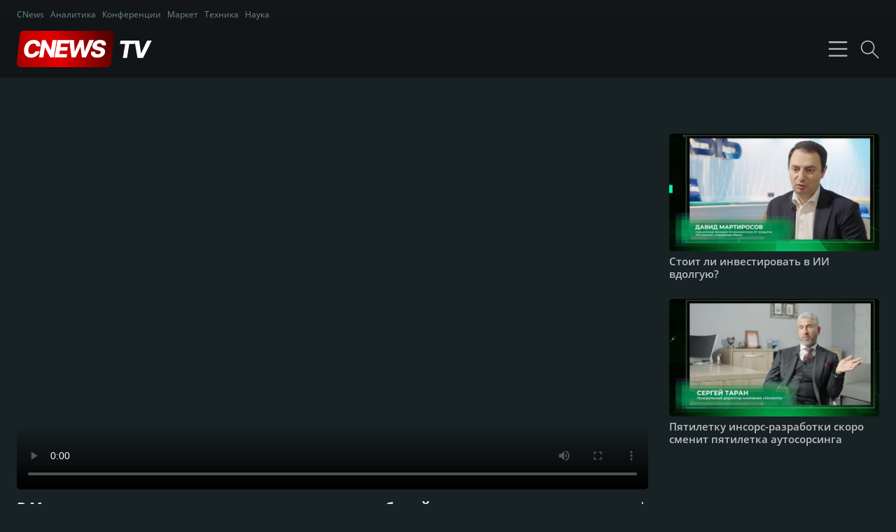

--- FILE ---
content_type: text/html; charset=utf-8
request_url: https://tv.cnews.ru/video/v_moskve_otkrylas_set_zapravok_dlya_elektromobilei.shtml
body_size: 5206
content:
<!DOCTYPE html>
<html xmlns="//www.w3.org/1999/xhtml">
	<head>
		<title>В Москве открылась сеть заправок для электромобилей</title>
		<meta charset="UTF-8">
		<meta name="viewport" content="width=device-width, initial-scale=1, minimum-scale=1, maximum-scale=1">
		<meta name="description" content="С осени в Москве продаются электромобили – машины без выхлопной трубы, которые ездят не на привычном бензине, а на электричестве. Теперь владельцы подобных авто получили и сеть зарядных станций, открытую Московской объединенной электросетевой компанией в рамках проекта «МОЭСК EV». Одна из станций находится рядом с филиалом МОЭСК – Московскими кабельными сетями по адресу Садовническая улица, д. 36, стр.
1. До лета подзарядиться на такой «автозаправке» можно будет бесплатно. Первая очередь станции работает в экспериментальном режиме и окупится совсем не скоро, признаются её создатели. Всего таких станций планируется открыть 28. Они будут различаться между собой мощностью подаваемого тока и, соответственно, временем зарядки электромобиля: от 20 минут до 8-10 часов.
" />
		<meta property="og:title" id="og_title" content="В Москве открылась сеть заправок для электромобилей" />
		<meta property="og:type" content="video"/>
		<meta property="og:url" id="og_url" content="//tv.cnews.ru/video/v_moskve_otkrylas_set_zapravok_dlya_elektromobilei.shtml"/>
		<meta property="og:image" id="og_image" content="//filearchive.cnews.ru/img/tv/2012/03/02/175351.1497tv_big_big.jpg"/>
		<meta property="og:site_name" content="TV.CNews.ru"/>
		<meta property="og:description" id="og_description" content="С осени в Москве продаются электромобили – машины без выхлопной трубы, которые ездят не на привычном бензине, а на электричестве. Теперь владельцы подобных авто получили и сеть зарядных станций, открытую Московской объединенной электросетевой компанией в рамках проекта «МОЭСК EV». Одна из станций находится рядом с филиалом МОЭСК – Московскими кабельными сетями по адресу Садовническая улица, д. 36, стр.
1. До лета подзарядиться на такой «автозаправке» можно будет бесплатно. Первая очередь станции работает в экспериментальном режиме и окупится совсем не скоро, признаются её создатели. Всего таких станций планируется открыть 28. Они будут различаться между собой мощностью подаваемого тока и, соответственно, временем зарядки электромобиля: от 20 минут до 8-10 часов.
"/>
		<meta property="fb:admins" content="100000529205873" />
		<link rel="stylesheet" type="text/css" href="/css/style-v2.css?15" />
		<link rel="stylesheet" href="/css/swiper-bundle.min.css"/>
		<link rel="stylesheet" href="https://www.cnews.ru/inc/css/air-datepicker.css"/>
		<link rel="stylesheet" href="https://cnb.cnews.ru/inc/banners.css">
		<script type="text/javascript" src="/js/jquery.js"></script>
		<script src="https://cnb.cnews.ru/inc/api.js?1728909732"></script>
		<script type="text/javascript">
			var hash = window.location.hash;

			if (hash != '#cnComments')
			{
				var video_id = hash.substr(4);
				if (video_id != '') document.location.href = "//tv.cnews.ru/?video_id=" + video_id;
			}
		</script>	
	</head>
	<body>
		<header class="header-top">
			<div class="header-top__wrap">
				<menu class="header-top__menu">
					<a href="//cnews.ru/" class="header-top__link">CNews</a>
					<a href="//cnews.ru/analytics/" class="header-top__link">Аналитика</a>
					<a href="//cnconf.ru/" class="header-top__link">Конференции</a>
					<a href="//market.cnews.ru/" class="header-top__link">Маркет</a>
					<a href="//zoom.cnews.ru/" class="header-top__link">Техника</a>
					<a href="//zoom.cnews.ru/rnd/" class="header-top__link">Наука</a>
				</menu>
			</div>
		</header>
		<header class="header">
			<div class="header__wrap">
				<div class="header__logoandmenu">
					<a href="/" class="header__logo"><img alt="CNews TV - Телеканал об ИТ" src="/images/cnewstv-logo.svg" /></a>
					<menu class="header__menu">
						<a href="/" class="header__link header__link-active">Трансляция</a>
						<a href="/all.shtml" class="header__link ">Все видео</a>
						<a href="/podcast.shtml" class="header__link ">Видеоподкасты</a>
						<a href="#" class="header__link modal-link" data-modal="about">О CNews TV</a>
					</menu>
				</div>
				<div class="header__icons">
					<svg width="45" height="45" viewBox="0 0 37 37" fill="none" class="hum hum__rotate">
						<path class="hum__line -top" d="M9 10H29" stroke="#E1E5EA" stroke-width="1"></path>
						<path class="hum__line -middle" d="M9 18H29" stroke="#E1E5EA" stroke-width="1"></path>
						<path class="hum__line -bottom" d="M9 26H29" stroke="#E1E5EA" stroke-width="1"></path>
					</svg>
					<a href="#" class="header__search modal-link" data-modal="search"></a>
				</div>
			</div>
		</header>

		<main class="wrapper">
			<script type="text/javascript" src="/js/videos.js"></script>


<div class="videomain">
	<div class="videomain__huge">
		<div class="videomain__videowrap">
			<video class="videomain__video" poster="//filearchive.cnews.ru/img/tv/2012/03/02/175351.1497tv_big_big.jpg" controls="controls" controlsList="nodownload" preload="metadata">
				<source src="//filearchive.cnews.ru/tv/2012/03/02/Zpravka_ECar.flv" type="">
			</video>
		</div>
		<h1 class="videomain__header">
			В Москве открылась сеть заправок для электромобилей
			<a href="//filearchive.cnews.ru/tv/2012/03/02/Zpravka_ECar.flv" class="videomain__download"></a>
		</h1>

		<div class="videomain__info">
			<span class="videomain__date">25.07.2012 14:33</span>            		</div>

		<p class="videomain__description">С осени в Москве продаются электромобили – машины без выхлопной трубы, которые ездят не на привычном бензине, а на электричестве. Теперь владельцы подобных авто получили и сеть зарядных станций, открытую Московской объединенной электросетевой компанией в рамках проекта «МОЭСК EV». Одна из станций находится рядом с филиалом МОЭСК – Московскими кабельными сетями по адресу Садовническая улица, д. 36, стр.
1. До лета подзарядиться на такой «автозаправке» можно будет бесплатно. Первая очередь станции работает в экспериментальном режиме и окупится совсем не скоро, признаются её создатели. Всего таких станций планируется открыть 28. Они будут различаться между собой мощностью подаваемого тока и, соответственно, временем зарядки электромобиля: от 20 минут до 8-10 часов.
</p>

		
					<p class="videomain__tags">Теги: <a href="/tag/mitsubishi_i_miev.shtml">Mitsubishi i-MiEV</a>, <a href="/tag/zaryadnaya__stanciya.shtml">зарядная  станция</a>, <a href="/tag/moesk.shtml">МОЭСК</a>, <a href="/tag/sadovnicheskaya_ulica.shtml">Садовническая улица</a>, <a href="/tag/elektromobil.shtml">Электромобиль</a></p>
		
		<script>
			$(document).ready(function () {
				const video = document.querySelector('.videomain__video');
				const timecodeLinks = document.querySelectorAll('.videomain__timecodelink');

				if (timecodeLinks) {
					timecodeLinks.forEach(el => {
						el.addEventListener('click', (e) => {
							const time = getConvertedTime(e.currentTarget.textContent);
							e.preventDefault();
							video.pause();
							video.currentTime = time;
							video.play();
						});
					});
				}
			});

			function getConvertedTime(time) {
				return time
						.split(':')
						.reverse()
						.reduce((prev, current, i) => prev + current * Math.pow(60, i), 0);
			}
		</script>


		<div class="videos">
						<div class="videos__wrap">
							</div>
		</div>
	</div>

	<div class="videomain__aside">
		<script type="text/javascript" src="https://cnb.cnews.ru/rotator.php?zone=458"></script>
								<div class="videomain__asideitem">
				<a href="/video/stoit_li_investirovat_v_ii_vdolguyu.shtml" class="videomain__asidevideolink">
					<video class="videomain__asidevideo" width="100%" poster="https://static.cnews.ru/img/tv/2025/10/31/photo_2025-10-31_14-17-56.webp" controlsList="nodownload" preload="metadata">
						<source src="https://video.cnews.ru/2025/10/CNEWS2025_tiser_4.mp4" type="">
					</video>
				</a>
				<h2 class="videomain__asideheader">
					<a href="/video/stoit_li_investirovat_v_ii_vdolguyu.shtml" class="videomain__asidemainlink">Стоит ли инвестировать в ИИ вдолгую?</a>
				</h2>
			</div>
								<div class="videomain__asideitem">
				<a href="/video/pyatiletku_insors-razrabotki_skoro_smenit_pyatiletka_autosorsinga.shtml" class="videomain__asidevideolink">
					<video class="videomain__asidevideo" width="100%" poster="https://static.cnews.ru/img/tv/2025/10/31/534.webp" controlsList="nodownload" preload="metadata">
						<source src="https://video.cnews.ru/2025/10/CNEWS2025_tiser_6.mp4" type="">
					</video>
				</a>
				<h2 class="videomain__asideheader">
					<a href="/video/pyatiletku_insors-razrabotki_skoro_smenit_pyatiletka_autosorsinga.shtml" class="videomain__asidemainlink">Пятилетку инсорс-разработки скоро сменит пятилетка аутосорсинга</a>
				</h2>
			</div>
									 	</div>
</div>

		</main>


		<iframe src="https://www.cnews.ru/show.php?section=12&type=tv&id=814&name=%D0%92%20%D0%9C%D0%BE%D1%81%D0%BA%D0%B2%D0%B5%20%D0%BE%D1%82%D0%BA%D1%80%D1%8B%D0%BB%D0%B0%D1%81%D1%8C%20%D1%81%D0%B5%D1%82%D1%8C%20%D0%B7%D0%B0%D0%BF%D1%80%D0%B0%D0%B2%D0%BE%D0%BA%20%D0%B4%D0%BB%D1%8F%20%D1%8D%D0%BB%D0%B5%D0%BA%D1%82%D1%80%D0%BE%D0%BC%D0%BE%D0%B1%D0%B8%D0%BB%D0%B5%D0%B9&date=2012-07-25%2014%3A33%3A10&href=https%3A%2F%2Ftv.cnews.ru%2Fvideo%2Fv_moskve_otkrylas_set_zapravok_dlya_elektromobilei.shtml" width=0 height=0 style="position:absolute;" frameborder=0 id="statistics_sections"></iframe>



<!-- Yandex.Metrika counter -->

<script type="text/javascript" > (function(m,e,t,r,i,k,a){m[i]=m[i]||function(){(m[i].a=m[i].a||[]).push(arguments)}; m[i].l=1*new Date(); for (var j = 0; j < document.scripts.length; j++) {if (document.scripts[j].src === r) { return; }} k=e.createElement(t),a=e.getElementsByTagName(t)[0],k.async=1,k.src=r,a.parentNode.insertBefore(k,a)}) (window, document, "script", "https://mc.yandex.ru/metrika/tag.js", "ym"); ym(16179955, "init", { clickmap:true, trackLinks:true, accurateTrackBounce:true }); </script> <noscript><div><img src="https://mc.yandex.ru/watch/16179955" style="position:absolute; left:-9999px;" alt="" /></div></noscript>

<!-- /Yandex.Metrika counter -->



		<footer class="footer">
			<div class="footer__wrapper">
				<div class="footer__wrapmenulogo">
					<a href="/" class="footer__logolink"><img class="footer__logoimg" alt="CNews.ru" src="//filearchive.cnews.ru/img/reviews/2012/06/21/cnews_logo.png" /></a>
					<nav class="footer__nav">
						<a href="//cnews.ru/about/" class="footer__navlink">Об издании</a>
						<a href="//cnews.ru/about/adv/" class="footer__navlink">Реклама</a>
						<a href="//cnews.ru/about/vacancies/" class="footer__navlink">Вакансии</a>
						<a href="//cnews.ru/about/contacts/" class="footer__navlink">Контакты</a>
					</nav>
				</div>
				<p class="footer__copyright">Все права защищены &copy;1995 &ndash;  2025 CNews</p>
			</div>
		</footer>
		<div class="modal" data-link="search">
			<a href="#" class="modal__close modal-close"></a>
			<div class="modal__container">
				<a href="#" class="modal__closecross modal-close"></a>
				<form action="/all.shtml" method="get" class="modal__search">
					<div class="modal__searchwrap">
						<input type="text" class="modal__inputsearch" placeholder="Поиск видео" name="keyword" value="">
						<button type="submit" class="modal__submit">Искать</button>
					</div>
					<div class="modal__publicationdate">
						<div class="modal__publicationdatetitle">Дата публикации</div>
						<div class="modal__publicationwrap">
							<div class="modal__publicationdateitem">
								<input type="text" name="date1" id="date-from" class="modal__publicationinputdate" placeholder="Начальная дата" value="" readonly>
							</div>
							<div class="modal__publicationdateitem">
								<input type="text" name="date2" id="date-to" class="modal__publicationinputdate" placeholder="Конечная дата"  value="" readonly>
							</div>
						</div>
					</div>
					<div class="modal__checkbox">
						<input type="checkbox" name="search_header" id="search_header" class="modal__inputcheckbox" value="1" checked>
						<label for="search_header" class="modal__checkboxname">Искать в заголовке</label>
					</div>
					<div class="modal__checkbox">
						<input type="checkbox" name="search_tags" class="modal__inputcheckbox" id="search_tags" value="1" >
						<label for="search_tags" class="modal__checkboxname">Искать в тегах</label>
					</div>
					<div class="modal__checkbox">
						<input type="checkbox" name="search_description" id="search_description" class="modal__inputcheckbox" value="1" >
						<label for="search_description" class="modal__checkboxname">Искать в описании</label>
					</div>
						
				</form>
			</div>
		</div>
		
		<div class="modal" data-link="about">
			<a href="#" class="modal__close modal-close"></a>
			<div class="modal__container">
				<a href="#" class="modal__closecross modal-close"></a>
				<p class="modal__text">CNewsTV &mdash;&nbsp;первый русскоязычный телеканал о&nbsp;высоких технологиях, который смотрят не&nbsp;только в&nbsp;России, но&nbsp;и&nbsp;за&nbsp;рубежом.</p>
				<p class="modal__text">Мы&nbsp;рассказываем и&nbsp;показываем все, что вам интересно об&nbsp;IT в&nbsp;бизнесе.</p>
				<p class="modal__text">На CNewsTV &mdash;&nbsp;репортажи о&nbsp;крупнейших событиях в&nbsp;мире&nbsp;IT, интервью с&nbsp;топ-специалистами отрасли, а&nbsp;также обзоры новых интересных гаджетов и&nbsp;техники.</p>
				<br>
				<p class="modal__texticon modal__texticon-email"><a href="mailto:tv@cnews.ru" target="_blank">tv@cnews.ru</a></p>
				<p class="modal__texticon modal__texticon-phone"><a href="tel:+74955000036" target="_blank">+7 (495) 500-00-36</a></p>
				<p class="modal__texticon modal__texticon-channel"><a href="https://rutube.ru/channel/35185/" target="_blank">Канал CNewsTV</a></p>
			</div>
		</div>
		
		<script src="/js/swiper-bundle.min.js"></script>
		<script src="https://www.cnews.ru/inc/js/air-datepicker.js"></script>
		<script>
			
				/*Swiper*/

				const swiper = new Swiper('.swiper', {
				  slidesPerView: 1,
				  autoHeight: true,
				  spaceBetween: 10,
				  navigation: {
				    nextEl: '.swiper-button-next',
				    prevEl: '.swiper-button-prev',
				  },
				  breakpoints: {
				    1024: {
				      slidesPerView: 3,
				      spaceBetween: 25,
				      cssMode: true,
				    },
				    480: {
				      slidesPerView: 2,
				      spaceBetween: 15,
				    }

				  }
				});

				/*Datepicker*/

				const currentDate = new Date();

				new AirDatepicker('#date-from', {
					maxDate: currentDate
				});
				new AirDatepicker('#date-to', {
					maxDate: currentDate
				});


				/*Modals*/

				let modalLinks = document.querySelectorAll('.modal-link');
				let modalClose = document.querySelectorAll('.modal-close');
				
				
				modalLinks.forEach((item)=>{
					item.addEventListener('click',(e)=>{
						e.preventDefault();
						let attr = item.getAttribute('data-modal');
						let currentModal = document.querySelector(`[data-link='${attr}']`);

						currentModal.classList.add('modal-open');
					})
				})

				modalClose.forEach((item)=>{
					item.addEventListener('click',(e)=>{
						e.preventDefault();
						let currentModal = document.querySelectorAll(`.modal`);
	                	currentModal.forEach((item)=>{
	                		item.classList.remove('modal-open');
	                	})
					})
				})

				window.addEventListener("keyup", function (evt) {
	                if (evt.keyCode == 27){
	                	let currentModal = document.querySelectorAll(`.modal`);
	                	currentModal.forEach((item)=>{
	                		item.classList.remove('modal-open');
	                	})
						
	                }
	            })


				/*Menu*/

	            const MENU_BTN = document.querySelector('.hum');
	            const MENU    = document.querySelector('.header__menu');
			    if(MENU_BTN){
			        MENU_BTN.addEventListener('click', function(e) {
			            MENU_BTN.classList.toggle('hum-active');
			            MENU.classList.toggle('header__menu-active');
			        });
			    }
			
		</script>
	</body>
</html>


--- FILE ---
content_type: text/html; charset=UTF-8
request_url: https://www.cnews.ru/show.php?section=12&type=tv&id=814&name=%D0%92%20%D0%9C%D0%BE%D1%81%D0%BA%D0%B2%D0%B5%20%D0%BE%D1%82%D0%BA%D1%80%D1%8B%D0%BB%D0%B0%D1%81%D1%8C%20%D1%81%D0%B5%D1%82%D1%8C%20%D0%B7%D0%B0%D0%BF%D1%80%D0%B0%D0%B2%D0%BE%D0%BA%20%D0%B4%D0%BB%D1%8F%20%D1%8D%D0%BB%D0%B5%D0%BA%D1%82%D1%80%D0%BE%D0%BC%D0%BE%D0%B1%D0%B8%D0%BB%D0%B5%D0%B9&date=2012-07-25%2014%3A33%3A10&href=https%3A%2F%2Ftv.cnews.ru%2Fvideo%2Fv_moskve_otkrylas_set_zapravok_dlya_elektromobilei.shtml
body_size: -125
content:
1762029234 814

--- FILE ---
content_type: text/css
request_url: https://tv.cnews.ru/css/style-v2.css?15
body_size: 8318
content:
:root {
  --wrapper-width: 1280px;
}



html,body,div,span,object,iframe,h1,h2,h3,h4,h5,h6,p,pre,abbr,address,code,del,dfn,em,img,ins,kbd,q,samp,small,strong,sub,sup,var,b,i,dl,dt,dd,li,fieldset,form,label,legend,table,caption,tbody,tfoot,thead,tr,th,td,time,mark,audio,video { margin:0;padding:0;border:0;outline:0;vertical-align:baseline;background:transparent; } 
blockquote:before,blockquote:after,q:before,q:after { content:'';content:none; }
ins { text-decoration:none; }
del { text-decoration:line-through; }
table { border-collapse:collapse;border-spacing:0; }
input,
button,
select,
textarea {
  font-family: inherit;
  font-size: inherit;
  line-height: inherit;
  outline: none;
}
code,
kbd,
pre,
samp {
  font-family: monospace, monospace;
  font-size: 1em;
}
button,
input,
optgroup,
select,
textarea {
  color: inherit;
  font: inherit;
  margin: 0;
}
button {
  overflow: visible;
}
button {
  overflow: visible;
}
button,
select {
  text-transform: none;
}
button,
html input[type="button"],
input[type="reset"],
input[type="submit"] {
  -webkit-appearance: button;
  cursor: pointer;
}
button[disabled],
html input[disabled] {
  cursor: default;
}
button::-moz-focus-inner,
input::-moz-focus-inner {
  border: 0;
  padding: 0;
}
input {
  line-height: normal;
}
input[type="checkbox"],
input[type="radio"] {
  -webkit-box-sizing: border-box;
     -moz-box-sizing: border-box;
          box-sizing: border-box;
  padding: 0;
}
input[type="number"]::-webkit-inner-spin-button,
input[type="number"]::-webkit-outer-spin-button {
  height: auto;
}
input[type="search"] {
  -webkit-appearance: textfield;
  -webkit-box-sizing: content-box;
     -moz-box-sizing: content-box;
          box-sizing: content-box;
}
input[type="search"]::-webkit-search-cancel-button,
input[type="search"]::-webkit-search-decoration {
  -webkit-appearance: none;
}
fieldset {
  border: none;
  margin: 0;
  padding: 0;
}
legend {
  border: 0;
  padding: 0;
}
textarea {
  overflow: auto;
}
optgroup {
  font-weight: bold;
}
table {
  border-collapse: collapse;
  border-spacing: 0;
}
td,
th {
  padding: 0;
}
a{
  color: deepskyblue;
  text-decoration: none;
}
@font-face {
    font-family: 'Open Sans';
    src: local('OpenSans'), local('Open Sans'),
         url('/inc/fonts/OpenSans/OpenSans-Regular.woff2') format('woff2'),
         url('/inc/fonts/OpenSans/OpenSans-Regular.woff') format('woff'),
         url('/inc/fonts/OpenSans/OpenSans-Regular.ttf') format('truetype');
    font-weight: normal;
    font-style: normal;
    font-display: swap;
}

@font-face {
    font-family: 'Open Sans';
    src: local('OpenSans'), local('Open Sans'),
         url('/inc/fonts/OpenSans/OpenSans-SemiBold.woff2') format('woff2'),
         url('/inc/fonts/OpenSans/OpenSans-SemiBold.woff') format('woff'),
         url('/inc/fonts/OpenSans/OpenSans-SemiBold.ttf') format('truetype');
    font-weight: 600;
    font-style: normal;
    font-display: swap;
}

@font-face {
    font-family: 'Open Sans';
    src: local('OpenSans'), local('Open Sans'),
         url('/inc/fonts/OpenSans/OpenSans-Bold.woff2') format('woff2'),
         url('/inc/fonts/OpenSans/OpenSans-Bold.woff') format('woff'),
         url('/inc/fonts/OpenSans/OpenSans-Bold.ttf') format('truetype');
    font-weight: 700;
    font-style: normal;
    font-display: swap;
}

@font-face {
    font-family: 'Montserrat';
    src: url('/inc/fonts/Montserrat/Montserrat-Regular.woff2') format('woff2'),
         url('/inc/fonts/Montserrat/Montserrat-Regular.woff') format('woff'),
         url('/inc/fonts/Montserrat/Montserrat-Regular.ttf') format('truetype');
    font-weight: normal;
    font-style: normal;
    font-display: swap;
}

@font-face {
    font-family: 'Montserrat';
    src: url('/inc/fonts/Montserrat/Montserrat-SemiBold.woff2') format('woff2'),
         url('/inc/fonts/Montserrat/Montserrat-SemiBold.woff') format('woff'),
         url('/inc/fonts/Montserrat/Montserrat-SemiBold.ttf') format('truetype');
    font-weight: 600;
    font-style: normal;
    font-display: swap;
}

@font-face {
    font-family: 'Montserrat';
    src: url('/inc/fonts/Montserrat/Montserrat-Bold.woff2') format('woff2'),
         url('/inc/fonts/Montserrat/Montserrat-Bold.woff') format('woff'),
         url('/inc/fonts/Montserrat/Montserrat-Bold.ttf') format('truetype');
    font-weight: 700;
    font-style: normal;
    font-display: swap;
}


body {
  padding: 0;
  margin: 0;
  font-family: "Open Sans", sans-serif;
  font-size: 14px;
  background-color: #182124;
  background-repeat: no-repeat;
  color:white;
}
.header-top{
  background-color: rgba(17, 19, 20, 0.8);
  padding: 10px 1.5rem 0;
}
.header{
  position: sticky;
  z-index: 11;
  display: flex;
  align-items: center;
  justify-content: space-around;
  background-color: rgba(17, 19, 20, 0.8);
  box-shadow: rgba(0, 0, 0, 0) 0px 1px 3px;
  top:0;
  left: 0;
  right: 0;
  font-size: 0;
  padding: 0 1.5rem;
  box-sizing: border-box;
  height:82px;
}
.header__logoandmenu{
  display: flex;
  align-items: center;
}
.header__menu{
  padding:0;
  transition:all .2s linear;
}
.header-top__menu{
  padding: 0;
  margin:0;
}
.header-top__link{
  color: #6D8892;
  font-size: 12px;
  display: inline-block;
  margin:0 5px 0 0;
}
.header-top__wrap{
  width: var(--wrapper-width);
  max-width: var(--wrapper-width);
  margin:0 auto;

}
.header__wrap{
  width: var(--wrapper-width);
  max-width: var(--wrapper-width);
  display: flex;
  align-items: center;
  justify-content: space-between;
  box-sizing: border-box;
}
.header__icons{
  width: 186px;
  display: flex;
  justify-content: flex-end;
  align-items: center;
}
.header__search{
  height: 20px;
  display: block;
  width: 27px;
  height: 27px;
  opacity: .8;
  transition:all .2s linear;
  background-image: url("data:image/svg+xml,%3Csvg width='33' height='33' viewBox='0 0 33 33' fill='none' xmlns='http://www.w3.org/2000/svg'%3E%3Cpath d='M22.15 20.74C24.1498 18.3763 25.1587 15.3311 24.9657 12.2409C24.7726 9.15073 23.3926 6.25474 21.1142 4.15831C18.8357 2.06188 15.835 0.927275 12.7395 0.991657C9.64395 1.05604 6.69309 2.31443 4.50374 4.50378C2.31438 6.69314 1.05599 9.64399 0.991611 12.7395C0.927229 15.8351 2.06184 18.8357 4.15827 21.1142C6.2547 23.3927 9.15068 24.7727 12.2409 24.9657C15.3311 25.1588 18.3763 24.1499 20.74 22.15L31.29 32.71L32.7 31.3L22.15 20.74ZM13 23C11.0221 23 9.08875 22.4135 7.44426 21.3147C5.79977 20.2159 4.51804 18.6541 3.76116 16.8268C3.00429 14.9996 2.80625 12.9889 3.19211 11.0491C3.57796 9.10929 4.53037 7.32746 5.92889 5.92894C7.32742 4.53041 9.10925 3.578 11.0491 3.19215C12.9889 2.8063 14.9995 3.00433 16.8268 3.76121C18.6541 4.51809 20.2158 5.79981 21.3147 7.4443C22.4135 9.0888 23 11.0222 23 13C23 15.6522 21.9464 18.1957 20.071 20.0711C18.1957 21.9464 15.6521 23 13 23Z' fill='%23E1E5EA'/%3E%3C/svg%3E%0A");
  background-size: cover;
}
.header__search:hover{
  opacity: 1;
}
.header__hum{
  margin-right: 10px;
}
.header__link{
  color: white;
  display: inline-block;
  font-size: 14px;
  text-decoration: none;
  font-weight: 600;
  margin: 0 25px 0 0;
  position: relative;
}
.header__logo{
  display: inline-block;
  width: 186px;
  margin:0 50px 0 0;
}
.header__link-active::before{
  content: "";
  position: absolute;
  bottom: -31px;
  left: 0;
  right: 0;
  height: 3px;
  background-color: #e4171e;
}
.wrapper{
  padding: 80px 1.5rem 75px;
  max-width: var(--wrapper-width);
  margin: auto;
  min-height: calc(100vh - 398px);
}
.wrapper > .videos{
  margin:0;
}
.lastvideo{
  position: relative;
  margin:0 0 100px;
}
.lastvideo__title{
  font-size: 34px;
  color: white;
  font-weight: 600;
  margin: 0 0 40px;
}
.lastvideo__mainlink{
  font-size: 20px;
  color: #e1e5ea;
  text-decoration: none;
  display: -webkit-box;
  height: 54px;
  margin-bottom: 8px;
  display: -webkit-box;
  -webkit-box-orient: vertical;
  overflow: hidden;
  -webkit-line-clamp: 2;
  opacity: .8;
  transition:all .2s linear;
}
.lastvideo__mainlink:hover{
  opacity: 1;
}
.lastvideo__header{
  margin-top: 5px;
  position: relative;
  box-sizing: border-box;
}
.lastvideo__info{
  width:100%;
  position: relative;
  padding-right: 40px;
  box-sizing: border-box;
}
.lastvideo__content{
  max-height: 500px;
  display: flex;
}
.lastvideo__main{
  width:70%;
  padding-right: 30px;
  box-sizing: border-box;
}
.lastvideo__rightbar{
  width:30%;
}
.lastvideo__video{
  height: 100%;
  position: absolute;
  top: 0;
  left: 0;
  right: 0;
  bottom: 0;
  object-fit: cover;
}
.lastvideo__videolink{
  padding-top: 57%;
  display: block;
  overflow: hidden;
  position: relative;
  border-radius: 10px;
  font-size: 0;
}
.lastvideo__videolink:hover + .lastvideo__header .lastvideo__mainlink{
  opacity: 1;
}
.lastvideo__view{
  color: #6D8892;
  font-size: 13px;
  font-weight: 500;
  position: relative;
  padding-left: 24px;
  margin-left: 10px;
}
.lastvideo__view:after{
  content: "";
  position: absolute;
  left: 0;
  top: 0;
  width: 20px;
  height: 15px;
  background-size: cover;
  background-image: url("data:image/svg+xml,%3Csvg id='Layer_1' data-name='Layer 1' xmlns='http://www.w3.org/2000/svg' viewBox='0 0 48 48'%3E%3Cdefs%3E%3Cstyle%3E.cls-1%7Bfill:none;stroke:%236D8892;stroke-linecap:round;stroke-linejoin:round;stroke-width:2px%7D%3C/style%3E%3C/defs%3E%3Ccircle class='cls-1' cx='24' cy='24' r='5'/%3E%3Cpath class='cls-1' d='M44 24s-7 10-20 10S4 24 4 24s7-10 20-10 20 10 20 10z'/%3E%3Cpath class='cls-1' d='M-360-496h700v700h-700z'/%3E%3C/svg%3E");
}
.lastvideo__date{
  color: #6D8892;
  margin-top: 8px;
  font-size: 13px;
  font-weight: 500;
}
.lastvideo__download{
  position: absolute;
  display: block;
  width: 16px;
  height: 22px;
  right: 0;
  top: 6px;
  background-repeat: no-repeat;
  background-size: contain;
  background-image: url("data:image/svg+xml,%3Csvg width='23' height='30' viewBox='0 0 23 30' fill='none' xmlns='http://www.w3.org/2000/svg'%3E%3Cpath fill-rule='evenodd' clip-rule='evenodd' d='M9.83716 26.1141V0H12.3372V26.1141H9.83716Z' fill='%23E1E5EA'/%3E%3Cpath d='M1.0873 27.5H21.0873H21.7123V28.125V29.375V30H21.0873H1.0873H0.46228V29.375V28.125V27.5H1.0873Z' fill='%23E1E5EA'/%3E%3Cpath d='M11.0873 24.016L20.3568 18.4541L20.8904 18.134L21.2113 18.6692L21.8544 19.7408L22.1746 20.2744L21.6396 20.5953L11.407 26.735L11.0873 26.9268L10.7675 26.735L0.53496 20.5953L0 20.2744L0.320098 19.7408L0.963203 18.6692L1.2842 18.134L1.81769 18.4541L11.0873 24.016Z' fill='%23E1E5EA'/%3E%3C/svg%3E%0A");
}
.lastvideo .swiper-button-prev,
.lastvideo .swiper-button-next{
  width: 40px;
  height: 40px;
  background: #121617;
  border-radius: 5px;
  top: 50%;
}
.lastvideo .swiper-button-prev{
  left: -20px;
}
.lastvideo .swiper-button-next{
  right:-20px;
}
.lastvideo .swiper-button-next:after{
  content:"";
  width:19px;
  height: 11px;
  display: block;
  background-image: url("data:image/svg+xml,%3Csvg width='14' height='8' viewBox='0 0 14 8' fill='none' xmlns='http://www.w3.org/2000/svg'%3E%3Cpath d='M13.707 4.70699L10.707 7.70699C10.5184 7.88915 10.2658 7.98995 10.0036 7.98767C9.7414 7.98539 9.49059 7.88022 9.30518 7.69481C9.11977 7.50941 9.0146 7.25859 9.01233 6.9964C9.01005 6.7342 9.11084 6.4816 9.293 6.29299L10.586 4.99999H1C0.734784 4.99999 0.48043 4.89464 0.292893 4.7071C0.105357 4.51956 0 4.26521 0 3.99999C0 3.73478 0.105357 3.48042 0.292893 3.29289C0.48043 3.10535 0.734784 2.99999 1 2.99999H10.586L9.293 1.70699C9.11084 1.51839 9.01005 1.26579 9.01233 1.00359C9.0146 0.741397 9.11977 0.490584 9.30518 0.305176C9.49059 0.119768 9.7414 0.0145995 10.0036 0.0123211C10.2658 0.0100427 10.5184 0.110837 10.707 0.292995L13.707 3.293C13.8945 3.48052 13.9998 3.73483 13.9998 3.99999C13.9998 4.26516 13.8945 4.51947 13.707 4.70699Z' fill='%236D8892'/%3E%3C/svg%3E%0A");
  background-size: cover;
}
.lastvideo .swiper-button-prev:after{
  content:"";
  width:19px;
  height: 11px;
  display: block;
  background-image: url("data:image/svg+xml,%3Csvg width='14' height='8' viewBox='0 0 14 8' fill='none' xmlns='http://www.w3.org/2000/svg'%3E%3Cpath d='M0.292755 4.70699L3.29276 7.70699C3.48136 7.88915 3.73396 7.98995 3.99616 7.98767C4.25835 7.98539 4.50917 7.88022 4.69457 7.69481C4.87998 7.50941 4.98515 7.25859 4.98743 6.9964C4.98971 6.7342 4.88891 6.4816 4.70676 6.29299L3.41376 4.99999H12.9998C13.265 4.99999 13.5193 4.89464 13.7069 4.7071C13.8944 4.51956 13.9998 4.26521 13.9998 3.99999C13.9998 3.73478 13.8944 3.48042 13.7069 3.29289C13.5193 3.10535 13.265 2.99999 12.9998 2.99999H3.41376L4.70676 1.70699C4.88891 1.51839 4.98971 1.26579 4.98743 1.00359C4.98515 0.741397 4.87998 0.490584 4.69457 0.305176C4.50917 0.119768 4.25835 0.0145995 3.99616 0.0123211C3.73396 0.0100427 3.48136 0.110837 3.29276 0.292995L0.292755 3.293C0.105284 3.48052 -3.05176e-05 3.73483 -3.05176e-05 3.99999C-3.05176e-05 4.26516 0.105284 4.51947 0.292755 4.70699Z' fill='%236D8892'/%3E%3C/svg%3E%0A");
  background-size: cover;
}
.lastvideo .swiper{
  opacity: 0;
  visibility: hidden;
  animation-name: show;
  animation-duration: .3s;
  animation-delay: .2s;
  animation-fill-mode :forwards;
}
@keyframes show {
  from {
    opacity: 0;
    visibility: hidden;
  }
  to {
    opacity: 1;
    visibility: visible;
  }
}
.videos__title{
  font-size: 34px;
  color: white;
  font-weight: 600;
  margin: 0 0 40px;
}
.videos__view{
  color: #6D8892;
  font-size: 13px;
  font-weight: 500;
  position: relative;
  padding-left: 24px;
  margin-left: 10px;
}
.videos__view:after{
  content: "";
  position: absolute;
  left: 0;
  top: 0;
  width: 20px;
  height: 15px;
  background-size: cover;
  background-image: url("data:image/svg+xml,%3Csvg id='Layer_1' data-name='Layer 1' xmlns='http://www.w3.org/2000/svg' viewBox='0 0 48 48'%3E%3Cdefs%3E%3Cstyle%3E.cls-1%7Bfill:none;stroke:%236D8892;stroke-linecap:round;stroke-linejoin:round;stroke-width:2px%7D%3C/style%3E%3C/defs%3E%3Ccircle class='cls-1' cx='24' cy='24' r='5'/%3E%3Cpath class='cls-1' d='M44 24s-7 10-20 10S4 24 4 24s7-10 20-10 20 10 20 10z'/%3E%3Cpath class='cls-1' d='M-360-496h700v700h-700z'/%3E%3C/svg%3E");
}
.videos__text{
  font-size: 16px;
  color:white;
}
.videos__wrap{
  display: flex;
  flex-wrap: wrap;
  gap:25px;
}
.videos__item{
  width: calc(20% - 20px);
}
.videos__itemimage{
  padding-top: 55%;
  display: block;
  background-size: cover;
  margin: 0 0 10px;
  border-radius: 5px;
  background-position: 50%;
}
.lastvideo__wrap{
  display: flex;
  flex-wrap: wrap;
  gap: 25px;
}
.lastvideo__block{
  width: calc(33.3% - 17px);
}
.lastvideo__item{
  max-width: 410px;
}
.videos__itemimage:hover + .videos__link{
  opacity: 1;
}
.videos__link{
  font-size: 15px;
  color: #e1e5ea;
  text-decoration: none;
  display: -webkit-box;
  height: 62px;
  display: -webkit-box;
  -webkit-box-orient: vertical;
  overflow: hidden;
  -webkit-line-clamp: 3;
  opacity: .8;
  transition: all .2s linear;
}

.videomain__header{
  font-size: 20px;
  color: #e1e5ea;
  position: relative;
  padding-right: 30px;
  box-sizing: border-box;
  margin: 12px 0 4px;
}
.videomain__info{
  width:100%;
  position: relative;
  padding-right: 40px;
  box-sizing: border-box;
}
.videomain__timecode{
  color: #e1e5ea;
  font-size: 14px;
  line-height: 1.4em;
}
.videomain__asidemainlink{
  font-size: 15px;
  color: #e1e5ea;
  text-decoration: none;
  opacity: .8;
  transition: all .2s linear;
  display: inline-block;
}
.videomain__asidevideolink{
  display: block;
  margin: 0 0 5px;
  padding-top: 56%;
  position: relative;
  border-radius: 5px;
}
.videomain__asidemainlink:hover{
  opacity: 1;
}
.videomain__asidevideolink:hover + .videomain__asideheader .videomain__asidemainlink{
  opacity: 1;
}
.videomain__asideheader{
  line-height: 1.2;
  font-weight: 600;
}
.videomain__asideitem{
  margin: 0 0 25px;
}
.videomain__description{
  margin: 13px 0;
  padding: 15px 0 0;
  border-top: 1px solid #33454b;
  color: #e1e5ea;
  font-size: 14px;
  line-height: 1.4em;
}
.videomain__download{
  position: absolute;
  display: block;
  width: 16px;
  height: 22px;
  right: 0;
  top: 6px;
  background-repeat: no-repeat;
  background-size: contain;
  background-image: url("data:image/svg+xml,%3Csvg width='23' height='30' viewBox='0 0 23 30' fill='none' xmlns='http://www.w3.org/2000/svg'%3E%3Cpath fill-rule='evenodd' clip-rule='evenodd' d='M9.83716 26.1141V0H12.3372V26.1141H9.83716Z' fill='%23E1E5EA'/%3E%3Cpath d='M1.0873 27.5H21.0873H21.7123V28.125V29.375V30H21.0873H1.0873H0.46228V29.375V28.125V27.5H1.0873Z' fill='%23E1E5EA'/%3E%3Cpath d='M11.0873 24.016L20.3568 18.4541L20.8904 18.134L21.2113 18.6692L21.8544 19.7408L22.1746 20.2744L21.6396 20.5953L11.407 26.735L11.0873 26.9268L10.7675 26.735L0.53496 20.5953L0 20.2744L0.320098 19.7408L0.963203 18.6692L1.2842 18.134L1.81769 18.4541L11.0873 24.016Z' fill='%23E1E5EA'/%3E%3C/svg%3E%0A");
}
.videos{
  margin:75px 0 0;
}
.videos__link:hover{
  opacity: 1;
}
.videomain__videowrap{
  position: relative;
  padding-top:56.3%;
  border-radius: 5px;
}
.videomain__video{
  width: 100%;
  border-radius: 5px;
  position: absolute;
  left: 0;
  right: 0;
  bottom: 0;
  top: 0;
  height: 100%;
  object-fit: cover;
}
.videomain{
  display: flex;
  position: relative;
}
.videomain__huge{
  width: calc(100% - 300px);
  padding-right: 30px;
  box-sizing: border-box;
}
.videomain__aside{
  width: 300px;
}
.cnb-zone-458{
  margin-bottom: 20px;
  width: 100%;
  text-align: center;
}
.cnb-zone .cnb-container img{
  border-radius: 5px;
}
.videomain__asidevideo{
  border-radius: 5px;
  position: absolute;
  top: 0;
  bottom: 0;
  height: 100%;
  object-fit: cover;
}
.videomain__tags{
  margin:20px 0;
}
.videomain__aside::-webkit-scrollbar{
  width: 20px; /* Ширина всего элемента навигации */
}

.videomain__aside::-webkit-scrollbar-track {
  background: #182124; /* Цвет дорожки */
}
.videomain__aside::-webkit-scrollbar-thumb{
  background-color: #6D8892; /* Цвет бегунка */
  border-radius: 20px; /* Округление бегунка */
  border: 6px solid #182124; /* Оформление границ бегунка */
}
.videomain__date{
  color: #6D8892;
  margin-top: 8px;
  font-size: 13px;
  font-weight: 500;
}
.videomain__view{
  color: #6D8892;
  margin-top: 8px;
  font-size: 13px;
  font-weight: 500;
  position: relative;
  padding-left: 24px;
  margin-left: 10px;
}
.videomain__view:after{
  content: "";
  position: absolute;
  left: 0;
  top: 0;
  width: 20px;
  height: 15px;
  background-size: cover;
  background-image: url("data:image/svg+xml,%3Csvg id='Layer_1' data-name='Layer 1' xmlns='http://www.w3.org/2000/svg' viewBox='0 0 48 48'%3E%3Cdefs%3E%3Cstyle%3E.cls-1%7Bfill:none;stroke:%236D8892;stroke-linecap:round;stroke-linejoin:round;stroke-width:2px%7D%3C/style%3E%3C/defs%3E%3Ccircle class='cls-1' cx='24' cy='24' r='5'/%3E%3Cpath class='cls-1' d='M44 24s-7 10-20 10S4 24 4 24s7-10 20-10 20 10 20 10z'/%3E%3Cpath class='cls-1' d='M-360-496h700v700h-700z'/%3E%3C/svg%3E");
}
.btncontainer{
  padding:50px 0;
  text-align: center;
}
.btn-main{
  background-image: linear-gradient(to right, #e4171e 0%, #EA384D  51%, #e4171e  100%);
  display: inline-block;
  color: white;
  text-decoration: none;
  padding: 13px 34px;
  border-radius: 5px;
  font-size: 16px;
  font-weight: 600;
  transition:all .2s linear;
  background-size: 200% auto;
  box-sizing: border-box;    
}
.btn-main:hover{
  background-position: right center; 
}
.footer{
  background: #080a0b;
  padding: 50px 1.5rem;
}
.footer__wrapper{
  max-width: var(--wrapper-width);
  margin: auto;
}
.footer__wrapmenulogo{
  display: flex;
  align-items: center;
  margin:0 0 20px;
}
.footer__logolink{
  display: inline-block;
  margin-right: 30px;
  font-size: 0;
}
.footer__navlink{
  color: #e1e5ea;
  text-decoration: none;
  opacity: .8;
  font-size: 14px;
  transition: all .2s linear;
  margin-right: 15px;
}
.footer__navlink:hover{
  opacity: 1;
}
.footer__copyright{
  color: #6D8892;
  font-size: 12px;
}
.modal{
  position: fixed;
  top: 0;
  left: 0;
  right: 0;
  bottom: 0;
  z-index: 11;
  opacity: 0;
  visibility: hidden;
  transition: all .2s linear;
}
.modal-open{
  opacity: 1;
  visibility: visible;
}
.modal__close{
  position: fixed;
  top: 0;
  left: 0;
  right: 0;
  bottom: 0;
  background: rgb(5 28 37 / 50%);
}
.modal__publicationinputdate{
  width: 100%;
  height: 55px;
  box-sizing: border-box;
  border: 2px solid deepskyblue;
  padding: 0 10px;
  color:#333;
}
.modal__publicationdateitem{
  width:calc(100% - 5px);
}
.modal__publicationdatetitle{
  font-size: 14px;
  color: #333338;
  margin: 0 0 10px;
}
.modal__publicationdatetitle-white{
  color:white;
}
.modal__publicationwrap{
  display: flex;
  gap:10px;
}
.modal__container{
  position: absolute;
  max-width: 400px;
  left: 1.5rem;
  right: 1.5rem;
  margin: auto;
  top: 130px;
  background: white;
  padding: 50px 40px 40px;
  border-radius: 5px;
  transform:translateY(-50px);
  opacity: 0;
  transition:all .2s ease-in;
  font-size: 14px;
  color: #333338;
}
.modal-open .modal__container{
  transform:translateY(0);
  opacity: 1;
}
.modal__closecross{
  display: block;
  position: absolute;
  top: 14px;
  right: 14px;
  width: 18px;
  height: 18px;
  background-image: url("data:image/svg+xml,%3Csvg width='257' height='257' viewBox='0 0 257 257' fill='none' xmlns='http://www.w3.org/2000/svg'%3E%3Cpath d='M246.262 10.7861L10.7861 246.262' stroke='%23182124' stroke-width='20.4791' stroke-linecap='round' stroke-linejoin='round'/%3E%3Cpath d='M246.262 246.262L10.7861 10.7861' stroke='%23182124' stroke-width='20.4791' stroke-linecap='round' stroke-linejoin='round'/%3E%3C/svg%3E%0A");
  background-size: cover;
}
.modal__inputsearch{
  width: 100%;
  height: 55px;
  box-sizing: border-box;
  border: 2px solid deepskyblue;
  font-size: 16px;
  padding: 0 140px 0 46px;
  color: black;
  background-image: url("data:image/svg+xml,%3Csvg width='33' height='33' viewBox='0 0 33 33' fill='none' xmlns='http://www.w3.org/2000/svg'%3E%3Cpath d='M22.15 20.74C24.1498 18.3763 25.1587 15.3311 24.9657 12.2409C24.7726 9.15073 23.3926 6.25474 21.1142 4.15831C18.8357 2.06188 15.835 0.927275 12.7395 0.991657C9.64395 1.05604 6.69309 2.31443 4.50374 4.50378C2.31438 6.69314 1.05599 9.64399 0.991611 12.7395C0.927229 15.8351 2.06184 18.8357 4.15827 21.1142C6.2547 23.3927 9.15068 24.7727 12.2409 24.9657C15.3311 25.1588 18.3763 24.1499 20.74 22.15L31.29 32.71L32.7 31.3L22.15 20.74ZM13 23C11.0221 23 9.08875 22.4135 7.44426 21.3147C5.79977 20.2159 4.51804 18.6541 3.76116 16.8268C3.00429 14.9996 2.80625 12.9889 3.19211 11.0491C3.57796 9.10929 4.53037 7.32746 5.92889 5.92894C7.32742 4.53041 9.10925 3.578 11.0491 3.19215C12.9889 2.8063 14.9995 3.00433 16.8268 3.76121C18.6541 4.51809 20.2158 5.79981 21.3147 7.4443C22.4135 9.0888 23 11.0222 23 13C23 15.6522 21.9464 18.1957 20.071 20.0711C18.1957 21.9464 15.6521 23 13 23Z' fill='%2300BFFF'/%3E%3C/svg%3E%0A");
  background-size: 27px;
  background-repeat: no-repeat;
  background-position: 9px 50%;
}
.modal__inputcheckbox{
  display: none;
}
.modal__inputcheckbox:checked ~ .modal__checkboxname:before{
  background: deepskyblue;
}
.modal__checkbox{
  margin:10px 0;
}
.modal__checkboxname{
  font-size: 14px;
  color: #333338;
  position: relative;
  padding: 0 0 0 28px;
  cursor: pointer;
}
.modal__checkboxname-white{
  color:white;
}
.modal__checkboxname:before{
  content: "";
  position: absolute;
  width: 16px;
  height: 16px;
  left: 2px;
  top: 2px;
  outline: 2px solid deepskyblue;
  border: 3px solid white;
  background: white;
  box-sizing: border-box;
}
.modal__publicationdate{
  margin:0 0 15px;
}
.modal__submit{
  background: deepskyblue;
  border: none;
  width: 90px;
  height: 40px;
  font-size: 14px;
  font-weight: 600;
  position: absolute;
  right: 9px;
  top: 0;
  bottom: 0;
  margin: auto;
  border-radius: 3px;
  color:white;
}
.modal__text{
  color: #333338;
  margin: 0 0 10px;
}
.modal__texticon{
  margin: 0 0 10px;
  padding:0 0 0 28px;
  color: #333338;
  position: relative;
}
.modal__texticon:before{
  content:"";
  position: absolute;
  display: block;
  left: 0;
  background-repeat: no-repeat;
  background-size: contain;
}
.modal__searchanddatewrap{
  display: flex;
  align-items: end;
  gap: 10px;
}
.modal__searchanddatewrap .modal__searchcontent{
  width: 70%;
}
.modal__checkboxwrap{
  display: flex;
  gap: 30px;
}
.modal__searchwrap{
  position: relative;
  margin: 0 0 15px;
}
.modal__texticon-email:before{
  background-image: url("data:image/svg+xml,%3Csvg width='32' height='24' viewBox='0 0 32 24' fill='none' xmlns='http://www.w3.org/2000/svg'%3E%3Cpath d='M29 0H3C2.20435 0 1.44129 0.316071 0.87868 0.87868C0.31607 1.44129 0 2.20435 0 3L0 21C0 21.7956 0.31607 22.5587 0.87868 23.1213C1.44129 23.6839 2.20435 24 3 24H29C29.7956 24 30.5587 23.6839 31.1213 23.1213C31.6839 22.5587 32 21.7956 32 21V3C32 2.20435 31.6839 1.44129 31.1213 0.87868C30.5587 0.316071 29.7956 0 29 0ZM28.28 2L16 10.77L3.72 2H28.28ZM30 21C30 21.2652 29.8946 21.5196 29.7071 21.7071C29.5196 21.8946 29.2652 22 29 22H3C2.73478 22 2.48043 21.8946 2.29289 21.7071C2.10536 21.5196 2 21.2652 2 21V3.23L15.42 12.81C15.5894 12.9306 15.7921 12.9954 16 12.9954C16.2079 12.9954 16.4106 12.9306 16.58 12.81L30 3.23V21Z' fill='%23333338'/%3E%3C/svg%3E%0A");
  width: 19px;
  height: 14px;
  top: 3px;
}
.modal__texticon-phone:before{
  background-image: url("data:image/svg+xml,%3Csvg width='32' height='32' viewBox='0 0 32 32' fill='none' xmlns='http://www.w3.org/2000/svg'%3E%3Cpath d='M20.6301 31.42C19.9821 31.4051 19.3437 31.2603 18.7528 30.994C18.1619 30.7278 17.6305 30.3455 17.1901 29.87L1.63006 14.32C1.14327 13.8688 0.754918 13.3219 0.489337 12.7136C0.223756 12.1053 0.0866699 11.4487 0.0866699 10.785C0.0866699 10.1213 0.223756 9.46467 0.489337 8.85638C0.754918 8.24809 1.14327 7.7012 1.63006 7.25L6.63006 2.25C6.82181 2.08224 7.07037 1.994 7.32498 2.00329C7.57958 2.01258 7.82105 2.11871 8.00006 2.3L15.0701 9.37C15.2563 9.55736 15.3609 9.81081 15.3609 10.075C15.3609 10.3392 15.2563 10.5926 15.0701 10.78L11.5301 14.32L17.1801 20L20.7201 16.46C20.9074 16.2737 21.1609 16.1692 21.4251 16.1692C21.6892 16.1692 21.9427 16.2737 22.1301 16.46L29.2001 23.53C29.3863 23.7174 29.4909 23.9708 29.4909 24.235C29.4909 24.4992 29.3863 24.7526 29.2001 24.94L24.2501 29.89C23.6319 30.4736 22.8952 30.9171 22.0901 31.19C21.6188 31.3443 21.1259 31.422 20.6301 31.42ZM7.28006 4.42L3.00006 8.66C2.70258 8.92727 2.46469 9.25416 2.30183 9.61941C2.13898 9.98465 2.05482 10.3801 2.05482 10.78C2.05482 11.1799 2.13898 11.5753 2.30183 11.9406C2.46469 12.3058 2.70258 12.6327 3.00006 12.9L10.7801 20.68L18.5601 28.46C18.8274 28.7591 19.1549 28.9984 19.521 29.1623C19.8872 29.3261 20.2839 29.4108 20.6851 29.4108C21.0862 29.4108 21.4829 29.3261 21.8491 29.1623C22.2153 28.9984 22.5427 28.7591 22.8101 28.46L27.0501 24.22L21.3901 18.56L18.6001 21.39C18.4143 21.5759 18.1937 21.7235 17.9509 21.8241C17.7081 21.9248 17.4479 21.9766 17.1851 21.9766C16.9222 21.9766 16.662 21.9248 16.4192 21.8241C16.1764 21.7235 15.9558 21.5759 15.7701 21.39L10.1101 15.73C9.92411 15.5442 9.77659 15.3237 9.67594 15.0809C9.57529 14.8381 9.52349 14.5778 9.52349 14.315C9.52349 14.0522 9.57529 13.7919 9.67594 13.5491C9.77659 13.3063 9.92411 13.0857 10.1101 12.9L12.9401 10.07L7.28006 4.42Z' fill='%23333333'/%3E%3Cpath d='M31 18C30.8684 18.0008 30.7379 17.9755 30.6161 17.9258C30.4943 17.876 30.3834 17.8027 30.29 17.71L26.59 14H19V12H27C27.1316 11.9992 27.2621 12.0245 27.3839 12.0742C27.5057 12.124 27.6166 12.1973 27.71 12.29L30 14.59V2H13V0H30C30.5304 0 31.0391 0.210714 31.4142 0.585786C31.7893 0.960859 32 1.46957 32 2V17C32 17.2652 31.8946 17.5196 31.7071 17.7071C31.5196 17.8946 31.2652 18 31 18Z' fill='%23333333'/%3E%3Cpath d='M21 6H23V8H21V6ZM25 6H27V8H25V6ZM17 6H19V8H17V6Z' fill='%23333333'/%3E%3C/svg%3E%0A");
  width: 22px;
  height: 20px;
  top: 1px;
  left: -2px;
}
.modal__texticon-channel:before{
  background-image: url("data:image/svg+xml,%3Csvg width='21' height='22' viewBox='0 0 21 22' fill='none' xmlns='http://www.w3.org/2000/svg'%3E%3Cpath d='M1 19.4133V2.64966C1 1.89873 1.7968 1.41572 2.46257 1.76308L19.2262 10.5093C19.9569 10.8905 19.9386 11.9424 19.1951 12.298L2.43146 20.3154C1.76772 20.6328 1 20.149 1 19.4133Z' stroke='%23333333' stroke-width='2'/%3E%3C/svg%3E%0A");
  width: 22px;
  height: 17px;
  top: 1px;
  left: 2px;
}
.modal__searchesc{
  display: inline-block;
  width: 20px;
  height: 18px;
  background: linear-gradient(-225deg, #d5dbe4, #f8f8f8);
  box-shadow: inset 0 -2px 0 0 #cdcde6, inset 0 0 1px 1px #fff, 0 1px 2px 1px rgba(30, 35, 90, .4);;
  border-radius: 2px;
  margin-right: 6px;
  margin-left:17px;
  position: relative;
}
.modal__searchesc:after{
  content: "esc";
  display: block;
  position: absolute;
  top: 0;
  left: 0px;
  right: 1px;
  bottom: 0;
  font-size: 9px;
  line-height: 15px;
  text-align: center;
}
.pagination{
  text-align: center;
  padding: 80px 0 40px;
  display: flex;
  align-items: center;
  justify-content: center;
  gap: 5px;
  flex-wrap: wrap;
}
.pagination__link{
  color: #E5E8EC;
  font-size: 13px;
  font-weight: 600;
  width: 30px;
  height: 31px;
  line-height: 31px;
  border-radius: 3px;
  position: relative;
  border: 1px solid #6D8892;
}
.pagination__link-active{
  color: white;
  background: #e4171e;
  border: 1px solid #e4171e;
}
.pagination__link-next:before{
  content:"";
  position: absolute;
  left:0;
  bottom:0;
  right:0;
  top:0;
  background-image: url("data:image/svg+xml,%3Csvg width='10' height='18' viewBox='0 0 10 18' fill='none' xmlns='http://www.w3.org/2000/svg'%3E%3Cpath d='M1.42 17.41L0.0100002 16L7.3 8.7L0 1.41L1.41 0L9.41 8C9.59625 8.18736 9.70079 8.44081 9.70079 8.705C9.70079 8.96918 9.59625 9.22264 9.41 9.41L1.42 17.41Z' fill='white'/%3E%3C/svg%3E%0A");
  background-size: 8px;
  background-repeat: no-repeat;
  background-position: 50%;
  width:30px;
  height: 31px;
}
.pagination__link-prev:before{
  content:"";
  position: absolute;
  left:0;
  bottom:0;
  right:0;
  top:0;
  background-image: url("data:image/svg+xml,%3Csvg width='10' height='18' viewBox='0 0 10 18' fill='none' xmlns='http://www.w3.org/2000/svg'%3E%3Cpath d='M8.28081 17.41L9.69081 16L2.40081 8.7L9.70081 1.41L8.29081 0L0.290805 8C0.104554 8.18736 1.23978e-05 8.44081 1.23978e-05 8.705C1.23978e-05 8.96918 0.104554 9.22264 0.290805 9.41L8.28081 17.41Z' fill='white'/%3E%3C/svg%3E%0A");
  background-size: 8px;
  background-repeat: no-repeat;
  background-position: 50%;
  width:30px;
  height: 31px;
}
.hum {
  display: none;
  cursor: pointer;
  transition:all .2s linear;
  opacity: .8;
  margin-right: 10px;
}
.hum:hover{
  opacity: 1;
}
.hum__line {
    fill: none;
    -webkit-transition: stroke-dasharray .4s,stroke-dashoffset .4s;
    transition: stroke-dasharray .4s,stroke-dashoffset .4s;
    stroke-width: 2;
    stroke-linecap: round;
}
.hum__rotate.hum-active {
    transform: rotate(-45deg);
    opacity: 1;
}
.hum__rotate.hum-active path,.hum__rotate.hum-active rect {
    stroke: #fff
}
.hum__rotate.hum-active .-top {
    -webkit-transform: rotate(90deg) translate(-1px,-29px);
    -ms-transform: rotate(90deg) translate(-1px,-29px);
    transform: rotate(90deg) translate(-1px,-29px);
}
.hum__rotate.hum-active .-bottom {
    display: none;
}

.tags__title{
  font-size: 34px;
  color: white;
  font-weight: 600;
  margin: 0 0 40px;
}
.tags__size{
  line-height: 1;
}
.tags__wrap{
  display: flex;
  flex-wrap: wrap;
  align-items: flex-end;
  justify-content: flex-start;
}
.tags__item{
  margin:0 5px 5px 0;
}
.tags__size:hover{
  text-decoration: underline;
}
.tags__size1{font-size: 18px}
.tags__size2{font-size: 20px}
.tags__size3{font-size: 22px}
.tags__size4{font-size: 24px}
.tags__size5{font-size: 26px}
.tags__size6{font-size: 28px}
.tags__size7{font-size: 30px}
.tags__size8{font-size: 32px}
.tags__size9{font-size: 34px}
.tags__size10{font-size: 36px}
.tags__size11{font-size: 38px}
.tags__size12{font-size: 40px}

/*MEDIA QUERIES*/

@media screen and (max-width: 1320px) {
  .header__wrap{
    width: 100%;
    max-width: 100%;
  }
  .header-top__wrap{
    width: 100%;
    max-width: 100%;
  }
  .header__link{
    margin:0 10px 15px 0;
  }
  .header__link-active{
    color: #e4171e;;
  }
  .header__link-active::before{
    display: none;
  }
  .header__menu{
    position: absolute;
    top: 82px;
    left: 0;
    padding: 20px 1.5rem 20px;
    right: 0;
    background-color: rgba(17, 19, 20, 0.8);
    opacity: 0;
    visibility: hidden;
  }
  .header__menu-active{
    opacity: 1;
    visibility: visible;
  }
  .hum {
    display:block;
  }
}

@media (max-width:1024px) and (max-height:480px) and (orientation:landscape) {
  .videomain__videowrap{
    position: relative;
    padding-top:0;
    margin: -40px 0 0;
  }
  .videomain__video{
    height: calc(100vh - 70px);
    position: static;
  }
  .wrapper {
    padding: 40px 1.5rem 75px;
  }
  .header {
    height: 55px;
  }
  .header__logo {
    width: 140px;
  }
  .header__logo img {
    width: 100%;
  }
  .header__search {
    width: 25px;
    height: 25px;
  }
  .hum {
    width: 40px;
    margin-right: 5px;
  }
  .header__menu {
    top: 55px;
    padding: 9px 1.5rem 4px;
  }
}

@media screen and (max-width: 1024px) {
  .videos__item{
    width: calc(25% - 23px);
  }
  .videomain{
    display: block;
    margin:0 0 60px;
  }
  .videomain__huge{
    width: 100%;
    padding-right:0;
    margin: 0 0 80px;
  }
  .videomain__aside{
    width: 100%;
    position: static;
    display: flex;
    flex-wrap: wrap;
    gap:20px;
  }
  .videomain__asideitem{
    width: calc(25% - 23px);
  }
}

@media screen and (max-width: 920px) {
  .videos__item{
    width: calc(33.3% - 23px);
  }
  .videomain__asideitem{
    width: calc(33.3% - 23px);
  }
  .lastvideo__block{
    width: calc(50% - 20px);
  }
}

@media screen and (max-width: 768px) {
  .videos{
    margin:60px 0 0;
  }
  .header{
    height: 55px;
  }
  .header__logo{
    width: 140px;
  }
  .header__logo img{
    width: 100%;
  }
  .lastvideo{
    position: relative;
    margin:0 0 50px;
  }
  .header__menu{
    top: 55px;
    padding: 9px 1.5rem 4px;
  }
  .hum{
    width: 40px;
    margin-right: 5px;
  }
  .header__search{
    width: 25px;
    height: 25px;
  }
  .wrapper{
    padding: 40px 1.5rem 60px;
  }
  .lastvideo__title,
  .videos__title,
  .tags__title{
    font-size:30px;
    margin: 0 0 20px;
  }
  .videos__item{
    width: calc(50% - 23px);
  }
  .videomain__asideitem{
    width: calc(50% - 23px);
  }
  .tags__item{
    margin:0 15px 15px 0;
  }
  .modal__searchanddatewrap{
    display: block;
  }
  .modal__searchanddatewrap .modal__searchcontent{
    width: 100%;
  }
  .modal__checkboxwrap{
    display: block;
  }
  .pagination{
    padding: 50px 0 40px;
  }
}

@media screen and (max-width: 480px) {
  .videos__item{
    width: 100%;
  }
  .videomain__asideitem{
    width: 100%;
  }
  .btn-main{
    width:100%;
  }
  .videos__link{
    height: auto;
  }
  .modal__container{
    padding: 50px 20px 40px;
  }
  .lastvideo__block{
    width: 100%;
  }
}

.tags__wrap {
  gap: 15px;
}

@media screen and (max-width: 768px) {
  .tags__wrap {
    gap: 0;
  }
}

--- FILE ---
content_type: application/javascript
request_url: https://tv.cnews.ru/js/videos.js
body_size: 589
content:
$(document).ready(function ()
{
	$('.vote_up').click(function ()
	{
		var id = $(this).data('id');

		$.getJSON('/index.php?vote=' + id + '&action=up', function (data)
		{
			if (data.status == 1)
				$('#vote_result').html(data.votes);
			else
				alert('Вы уже голосовали за это видео.');
		});

		return false;
	});

	$('.vote_down').click(function ()
	{
		var id = $(this).data('id');

		$.getJSON('index.php?vote=' + id + '&action=down', function (data)
		{
			if (data.status == 1)
				$('#vote_result').html(data.votes);
			else
				alert('Вы уже голосовали за это видео.');
		});

		return false;
	});
});

function updateMainVideo(id)
{
	$.getJSON('index.php?info=' + id, function (data)
	{

		
		$('.video_wrapp').removeClass('active');
		$('#video_div'+id).addClass('active');

		var url = '//tv.cnews.ru/video/' + data.url + '.shtml';

		$('#video_header').attr('href', '/video/' + data.url + '.shtml').html(data.header);
		$('#video_date').html(data.date);
		$('#vote_result').html(data.votes);
		$('#video_download').attr('href', data.download_url);
		$('#video_code').attr('onclick', "javascript:prompt('Код для блога', '<iframe src=\\'//tv.cnews.ru/?extV2=" + id + "\\' width=\\'480\\' height=\\'260\\' frameborder=\\'0\\' allowfullscreen></iframe>'); return false;");

		$('#vote_up').data('id', id);
		
		if (data.statistics_url)
		{
			console.log(data.statistics_url);
			
			$('#statistics_sections').attr('src', data.statistics_url );
			//$('#statistics_sections').load( data.statistics_url );
		}
		
		cnGetCounter(url, "comment_countMain", "", "", "comment_blockMain");

		if (data.tags)
		{
			$('#video_tags').show();
			$('#video_tags span').html(data.tags);
		}
		else
			$('#video_tags').hide();
	});
}

--- FILE ---
content_type: image/svg+xml
request_url: https://tv.cnews.ru/images/cnewstv-logo.svg
body_size: 4527
content:
<svg width="193" height="52" viewBox="0 0 193 52" fill="none" xmlns="http://www.w3.org/2000/svg">
<path d="M4.2647 5.36891C4.58755 2.31653 7.16201 0 10.2314 0H133.164C136.728 0 139.506 3.08746 139.131 6.63109L134.9 46.6311C134.578 49.6835 132.003 52 128.934 52H6.00065C2.43725 52 -0.340877 48.9125 0.0339314 45.3689L4.2647 5.36891Z" fill="url(#paint0_linear_2127_25)"/>
<path d="M121.601 20.7997C121.665 19.8902 121.424 19.1858 120.876 18.6868C120.337 18.1877 119.484 17.9382 118.317 17.9382C117.544 17.9382 116.884 18.0388 116.336 18.2401C115.789 18.4332 115.358 18.7069 115.045 19.0611C114.731 19.4072 114.533 19.8097 114.453 20.2685C114.38 20.6307 114.401 20.9527 114.513 21.2344C114.626 21.5161 114.823 21.7656 115.105 21.983C115.395 22.2003 115.753 22.3894 116.179 22.5504C116.614 22.7114 117.101 22.8523 117.64 22.973L119.669 23.456C120.844 23.7216 121.862 24.0758 122.723 24.5185C123.593 24.9531 124.297 25.4804 124.836 26.1001C125.376 26.7119 125.746 27.4162 125.947 28.2131C126.148 29.0099 126.165 29.9034 125.996 30.8935C125.738 32.455 125.122 33.7952 124.148 34.9141C123.182 36.0329 121.919 36.8902 120.357 37.4858C118.804 38.0814 116.996 38.3793 114.936 38.3793C112.875 38.3793 111.125 38.0694 109.684 37.4496C108.251 36.8217 107.213 35.8759 106.569 34.6122C105.925 33.3485 105.752 31.7547 106.049 29.831H111.76C111.672 30.6278 111.772 31.2919 112.062 31.8232C112.36 32.3544 112.819 32.7569 113.439 33.0305C114.058 33.3042 114.807 33.4411 115.684 33.4411C116.489 33.4411 117.194 33.3324 117.797 33.1151C118.409 32.8977 118.896 32.5959 119.258 32.2095C119.629 31.8232 119.854 31.3804 119.934 30.8814C120.015 30.4226 119.938 30.0241 119.705 29.6861C119.48 29.348 119.093 29.0542 118.546 28.8047C118.007 28.5552 117.298 28.3298 116.421 28.1286L113.946 27.5249C111.901 27.0258 110.352 26.2289 109.297 25.1342C108.251 24.0395 107.881 22.5545 108.187 20.679C108.444 19.1416 109.08 17.7973 110.094 16.6463C111.116 15.4953 112.408 14.6018 113.97 13.9659C115.54 13.322 117.266 13 119.15 13C121.065 13 122.675 13.326 123.979 13.978C125.291 14.6219 126.237 15.5315 126.817 16.7067C127.404 17.8738 127.573 19.2382 127.324 20.7997H121.601Z" fill="white"/>
<path d="M78.1411 38.0653L75.0502 13.3381H81.6546L82.7171 29.5412H82.9223L89.8527 13.3381H95.2377L96.8314 29.5774H97.0246L103.448 13.3381H110.04L98.7512 38.0653H92.9919L91.048 23.0696H90.8549L83.8882 38.0653H78.1411Z" fill="white"/>
<path d="M53.9484 38.0653L58.0535 13.3381H75.295L74.474 18.1918H63.2091L62.3881 23.2628H72.7716L71.9506 28.1286H61.567L60.746 33.2117H72.0109L71.1899 38.0653H53.9484Z" fill="white"/>
<path d="M57.0156 13.3381L52.9105 38.0653H47.8394L40.3899 23.794H40.2208L37.8423 38.0653H31.8657L35.9708 13.3381H41.1143L48.5035 27.5852H48.7088L51.0511 13.3381H57.0156Z" fill="white"/>
<path d="M33.7617 22.2969H27.7972C27.8294 21.669 27.769 21.1096 27.6161 20.6186C27.4631 20.1196 27.2217 19.6929 26.8916 19.3388C26.5616 18.9766 26.1511 18.7029 25.6601 18.5178C25.1691 18.3326 24.5976 18.2401 23.9456 18.2401C22.698 18.2401 21.5671 18.55 20.5529 19.1697C19.5387 19.7895 18.6895 20.683 18.0053 21.8501C17.3211 23.0173 16.8422 24.4179 16.5685 26.0518C16.319 27.6295 16.323 28.9455 16.5806 30C16.8462 31.0545 17.3372 31.8473 18.0536 32.3786C18.77 32.9018 19.6795 33.1634 20.7823 33.1634C21.4986 33.1634 22.1627 33.0788 22.7744 32.9098C23.3942 32.7327 23.9537 32.4792 24.4527 32.1491C24.9518 31.8191 25.3824 31.4207 25.7446 30.9538C26.1149 30.4789 26.4006 29.9517 26.6019 29.3722H32.6147C32.3168 30.4588 31.8258 31.5414 31.1416 32.62C30.4655 33.6906 29.6123 34.6605 28.582 35.5298C27.5517 36.3991 26.3564 37.0954 24.996 37.6186C23.6357 38.1418 22.1225 38.4034 20.4563 38.4034C18.1783 38.4034 16.2143 37.8923 14.5642 36.87C12.9222 35.8478 11.7349 34.3667 11.0024 32.4268C10.278 30.4789 10.1412 28.1205 10.5919 25.3516C11.0346 22.6712 11.908 20.4134 13.2119 18.5781C14.524 16.7429 16.1177 15.3544 17.9932 14.4126C19.8767 13.4709 21.885 13 24.0181 13C25.5635 13 26.952 13.2093 28.1835 13.6278C29.4231 14.0384 30.4736 14.642 31.3348 15.4389C32.1961 16.2277 32.836 17.1977 33.2546 18.3487C33.6812 19.4998 33.8502 20.8158 33.7617 22.2969Z" fill="white"/>
<path d="M174.867 14L177.39 32.1108H177.595L186.132 14H192.82L180.372 38.7273H172.416L168.178 14H174.867Z" fill="white"/>
<path d="M147.333 18.8537L148.154 14H169.053L168.232 18.8537H160.735L157.45 38.7273H151.558L154.843 18.8537H147.333Z" fill="white"/>
<defs>
<linearGradient id="paint0_linear_2127_25" x1="134.333" y1="1.49995" x2="-0.667427" y2="52" gradientUnits="userSpaceOnUse">
<stop stop-color="#4F0102"/>
<stop offset="0.575" stop-color="#E30000"/>
<stop offset="1" stop-color="#A50001"/>
</linearGradient>
</defs>
</svg>
